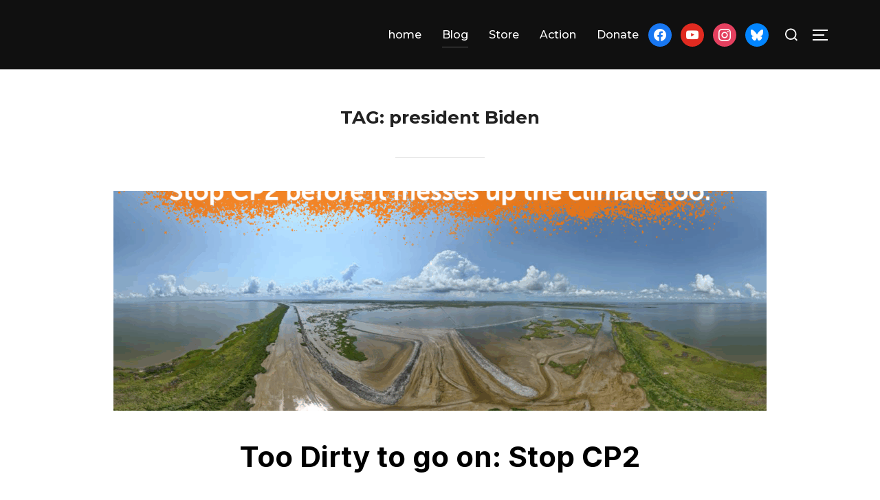

--- FILE ---
content_type: text/html; charset=UTF-8
request_url: https://www.198methods.org/tag/president-biden/
body_size: 18253
content:
<!DOCTYPE html>
<html lang="en-US" class="no-js">
<head>
	<meta charset="UTF-8" />
	<meta name="viewport" content="width=device-width, initial-scale=1" />
	<script>(function(html){html.className = html.className.replace(/\bno-js\b/,'js')})(document.documentElement);</script>
<meta name='robots' content='index, follow, max-image-preview:large, max-snippet:-1, max-video-preview:-1' />

	<!-- This site is optimized with the Yoast SEO plugin v26.8 - https://yoast.com/product/yoast-seo-wordpress/ -->
	<title>president Biden Archives - 198 methods</title>
	<link rel="canonical" href="https://www.198methods.org/tag/president-biden/" />
	<link rel="next" href="https://www.198methods.org/tag/president-biden/page/2/" />
	<meta property="og:locale" content="en_US" />
	<meta property="og:type" content="article" />
	<meta property="og:title" content="president Biden Archives - 198 methods" />
	<meta property="og:url" content="https://www.198methods.org/tag/president-biden/" />
	<meta property="og:site_name" content="198 methods" />
	<meta name="twitter:card" content="summary_large_image" />
	<script type="application/ld+json" class="yoast-schema-graph">{"@context":"https://schema.org","@graph":[{"@type":"CollectionPage","@id":"https://www.198methods.org/tag/president-biden/","url":"https://www.198methods.org/tag/president-biden/","name":"president Biden Archives - 198 methods","isPartOf":{"@id":"https://www.198methods.org/#website"},"primaryImageOfPage":{"@id":"https://www.198methods.org/tag/president-biden/#primaryimage"},"image":{"@id":"https://www.198methods.org/tag/president-biden/#primaryimage"},"thumbnailUrl":"https://www.198methods.org/wp-content/uploads/main-meme-just-text_.png","breadcrumb":{"@id":"https://www.198methods.org/tag/president-biden/#breadcrumb"},"inLanguage":"en-US"},{"@type":"ImageObject","inLanguage":"en-US","@id":"https://www.198methods.org/tag/president-biden/#primaryimage","url":"https://www.198methods.org/wp-content/uploads/main-meme-just-text_.png","contentUrl":"https://www.198methods.org/wp-content/uploads/main-meme-just-text_.png","width":1280,"height":640,"caption":"A panoramic photo shows a big pile of dredging mud leaking into a waterway in SW Louisiana under a clear blue sky"},{"@type":"BreadcrumbList","@id":"https://www.198methods.org/tag/president-biden/#breadcrumb","itemListElement":[{"@type":"ListItem","position":1,"name":"Home","item":"https://www.198methods.org/"},{"@type":"ListItem","position":2,"name":"president Biden"}]},{"@type":"WebSite","@id":"https://www.198methods.org/#website","url":"https://www.198methods.org/","name":"198 methods","description":"there&#039;s more than one way to save the planet","publisher":{"@id":"https://www.198methods.org/#organization"},"potentialAction":[{"@type":"SearchAction","target":{"@type":"EntryPoint","urlTemplate":"https://www.198methods.org/?s={search_term_string}"},"query-input":{"@type":"PropertyValueSpecification","valueRequired":true,"valueName":"search_term_string"}}],"inLanguage":"en-US"},{"@type":"Organization","@id":"https://www.198methods.org/#organization","name":"198 Methods","url":"https://www.198methods.org/","logo":{"@type":"ImageObject","inLanguage":"en-US","@id":"https://www.198methods.org/#/schema/logo/image/","url":"https://i2.wp.com/www.198methods.org/wp-content/uploads/2016/09/cropped-logo-1-1.png?fit=512%2C512&ssl=1","contentUrl":"https://i2.wp.com/www.198methods.org/wp-content/uploads/2016/09/cropped-logo-1-1.png?fit=512%2C512&ssl=1","width":512,"height":512,"caption":"198 Methods"},"image":{"@id":"https://www.198methods.org/#/schema/logo/image/"}}]}</script>
	<!-- / Yoast SEO plugin. -->


<link rel='dns-prefetch' href='//fonts.googleapis.com' />
<link rel="alternate" type="application/rss+xml" title="198 methods &raquo; Feed" href="https://www.198methods.org/feed/" />
<link rel="alternate" type="application/rss+xml" title="198 methods &raquo; Comments Feed" href="https://www.198methods.org/comments/feed/" />
<link rel="alternate" type="application/rss+xml" title="198 methods &raquo; president Biden Tag Feed" href="https://www.198methods.org/tag/president-biden/feed/" />
<style id='wp-img-auto-sizes-contain-inline-css'>
img:is([sizes=auto i],[sizes^="auto," i]){contain-intrinsic-size:3000px 1500px}
/*# sourceURL=wp-img-auto-sizes-contain-inline-css */
</style>
<link rel='stylesheet' id='inspiro-google-fonts-css' href='//fonts.googleapis.com/css?family=Inter%3A400%2C700%2C200%2C300%2C500%2C600%7CMontserrat%3A500%2C600%2C700&#038;display=swap&#038;ver=1.3.1' media='all' />
<link rel='stylesheet' id='inspiro-style-css' href='https://www.198methods.org/wp-content/themes/inspiro/assets/css/minified/style.min.css?ver=1.3.1' media='all' />
<style id='inspiro-style-inline-css'>
body, button, input, select, textarea {
font-family: 'Inter', sans-serif;
font-weight: 400;
}
@media screen and (min-width: 782px) {
body, button, input, select, textarea {
font-size: 16px;
line-height: 1.8;
} }
h1, h2, h3, h4, h5, h6 {
font-weight: 700;
line-height: 1.4;
}
.site-title {
font-family: 'Inter', sans-serif;
font-weight: 700;
line-height: 1.25;
}
@media screen and (min-width: 782px) {
.site-title {
font-size: 80px;
} }
.site-description {
font-family: 'Inter', sans-serif;
font-weight: 400;
line-height: 1.8;
}
@media screen and (min-width: 782px) {
.site-description {
font-size: 20px;
} }
.custom-header-button {
font-weight: 400;
line-height: 1.8;
}
@media screen and (min-width: 782px) {
.custom-header-button {
font-size: 16px;
} }
.navbar-nav a {
font-family: 'Montserrat', sans-serif;
font-weight: 500;
line-height: 1.8;
}
@media screen and (min-width: 782px) {
.navbar-nav a {
font-size: 16px;
} }
@media screen and (max-width: 64em) {
.navbar-nav li a {
font-family: 'Montserrat', sans-serif;
font-size: 16px;
font-weight: 600;
text-transform: uppercase;
line-height: 1.8;
} }

/*# sourceURL=inspiro-style-inline-css */
</style>
<style id='wp-emoji-styles-inline-css'>

	img.wp-smiley, img.emoji {
		display: inline !important;
		border: none !important;
		box-shadow: none !important;
		height: 1em !important;
		width: 1em !important;
		margin: 0 0.07em !important;
		vertical-align: -0.1em !important;
		background: none !important;
		padding: 0 !important;
	}
/*# sourceURL=wp-emoji-styles-inline-css */
</style>
<style id='wp-block-library-inline-css'>
:root{--wp-block-synced-color:#7a00df;--wp-block-synced-color--rgb:122,0,223;--wp-bound-block-color:var(--wp-block-synced-color);--wp-editor-canvas-background:#ddd;--wp-admin-theme-color:#007cba;--wp-admin-theme-color--rgb:0,124,186;--wp-admin-theme-color-darker-10:#006ba1;--wp-admin-theme-color-darker-10--rgb:0,107,160.5;--wp-admin-theme-color-darker-20:#005a87;--wp-admin-theme-color-darker-20--rgb:0,90,135;--wp-admin-border-width-focus:2px}@media (min-resolution:192dpi){:root{--wp-admin-border-width-focus:1.5px}}.wp-element-button{cursor:pointer}:root .has-very-light-gray-background-color{background-color:#eee}:root .has-very-dark-gray-background-color{background-color:#313131}:root .has-very-light-gray-color{color:#eee}:root .has-very-dark-gray-color{color:#313131}:root .has-vivid-green-cyan-to-vivid-cyan-blue-gradient-background{background:linear-gradient(135deg,#00d084,#0693e3)}:root .has-purple-crush-gradient-background{background:linear-gradient(135deg,#34e2e4,#4721fb 50%,#ab1dfe)}:root .has-hazy-dawn-gradient-background{background:linear-gradient(135deg,#faaca8,#dad0ec)}:root .has-subdued-olive-gradient-background{background:linear-gradient(135deg,#fafae1,#67a671)}:root .has-atomic-cream-gradient-background{background:linear-gradient(135deg,#fdd79a,#004a59)}:root .has-nightshade-gradient-background{background:linear-gradient(135deg,#330968,#31cdcf)}:root .has-midnight-gradient-background{background:linear-gradient(135deg,#020381,#2874fc)}:root{--wp--preset--font-size--normal:16px;--wp--preset--font-size--huge:42px}.has-regular-font-size{font-size:1em}.has-larger-font-size{font-size:2.625em}.has-normal-font-size{font-size:var(--wp--preset--font-size--normal)}.has-huge-font-size{font-size:var(--wp--preset--font-size--huge)}:root .has-text-align-center{text-align:center}:root .has-text-align-left{text-align:left}:root .has-text-align-right{text-align:right}.has-fit-text{white-space:nowrap!important}#end-resizable-editor-section{display:none}.aligncenter{clear:both}.items-justified-left{justify-content:flex-start}.items-justified-center{justify-content:center}.items-justified-right{justify-content:flex-end}.items-justified-space-between{justify-content:space-between}.screen-reader-text{word-wrap:normal!important;border:0;clip-path:inset(50%);height:1px;margin:-1px;overflow:hidden;padding:0;position:absolute;width:1px}.screen-reader-text:focus{background-color:#ddd;clip-path:none;color:#444;display:block;font-size:1em;height:auto;left:5px;line-height:normal;padding:15px 23px 14px;text-decoration:none;top:5px;width:auto;z-index:100000}html :where(.has-border-color){border-style:solid}html :where([style*=border-top-color]){border-top-style:solid}html :where([style*=border-right-color]){border-right-style:solid}html :where([style*=border-bottom-color]){border-bottom-style:solid}html :where([style*=border-left-color]){border-left-style:solid}html :where([style*=border-width]){border-style:solid}html :where([style*=border-top-width]){border-top-style:solid}html :where([style*=border-right-width]){border-right-style:solid}html :where([style*=border-bottom-width]){border-bottom-style:solid}html :where([style*=border-left-width]){border-left-style:solid}html :where(img[class*=wp-image-]){height:auto;max-width:100%}:where(figure){margin:0 0 1em}html :where(.is-position-sticky){--wp-admin--admin-bar--position-offset:var(--wp-admin--admin-bar--height,0px)}@media screen and (max-width:600px){html :where(.is-position-sticky){--wp-admin--admin-bar--position-offset:0px}}

/*# sourceURL=wp-block-library-inline-css */
</style><style id='wp-block-quote-inline-css'>
.wp-block-quote{box-sizing:border-box;overflow-wrap:break-word}.wp-block-quote.is-large:where(:not(.is-style-plain)),.wp-block-quote.is-style-large:where(:not(.is-style-plain)){margin-bottom:1em;padding:0 1em}.wp-block-quote.is-large:where(:not(.is-style-plain)) p,.wp-block-quote.is-style-large:where(:not(.is-style-plain)) p{font-size:1.5em;font-style:italic;line-height:1.6}.wp-block-quote.is-large:where(:not(.is-style-plain)) cite,.wp-block-quote.is-large:where(:not(.is-style-plain)) footer,.wp-block-quote.is-style-large:where(:not(.is-style-plain)) cite,.wp-block-quote.is-style-large:where(:not(.is-style-plain)) footer{font-size:1.125em;text-align:right}.wp-block-quote>cite{display:block}
/*# sourceURL=https://www.198methods.org/wp-content/plugins/gutenberg/build/styles/block-library/quote/style.min.css */
</style>
<style id='wp-block-quote-theme-inline-css'>
.wp-block-quote{border-left:.25em solid;margin:0 0 1.75em;padding-left:1em}.wp-block-quote cite,.wp-block-quote footer{color:currentColor;font-size:.8125em;font-style:normal;position:relative}.wp-block-quote:where(.has-text-align-right){border-left:none;border-right:.25em solid;padding-left:0;padding-right:1em}.wp-block-quote:where(.has-text-align-center){border:none;padding-left:0}.wp-block-quote.is-large,.wp-block-quote.is-style-large,.wp-block-quote:where(.is-style-plain){border:none}
/*# sourceURL=https://www.198methods.org/wp-content/plugins/gutenberg/build/styles/block-library/quote/theme.min.css */
</style>
<style id='wp-block-table-inline-css'>
.wp-block-table{overflow-x:auto}.wp-block-table table{border-collapse:collapse;width:100%}.wp-block-table thead{border-bottom:3px solid}.wp-block-table tfoot{border-top:3px solid}.wp-block-table td,.wp-block-table th{border:1px solid;padding:.5em}.wp-block-table .has-fixed-layout{table-layout:fixed;width:100%}.wp-block-table .has-fixed-layout td,.wp-block-table .has-fixed-layout th{word-break:break-word}.wp-block-table.aligncenter,.wp-block-table.alignleft,.wp-block-table.alignright{display:table;width:auto}.wp-block-table.aligncenter td,.wp-block-table.aligncenter th,.wp-block-table.alignleft td,.wp-block-table.alignleft th,.wp-block-table.alignright td,.wp-block-table.alignright th{word-break:break-word}.wp-block-table .has-subtle-light-gray-background-color{background-color:#f3f4f5}.wp-block-table .has-subtle-pale-green-background-color{background-color:#e9fbe5}.wp-block-table .has-subtle-pale-blue-background-color{background-color:#e7f5fe}.wp-block-table .has-subtle-pale-pink-background-color{background-color:#fcf0ef}.wp-block-table.is-style-stripes{background-color:initial;border-collapse:inherit;border-spacing:0}.wp-block-table.is-style-stripes tbody tr:nth-child(odd){background-color:#f0f0f0}.wp-block-table.is-style-stripes.has-subtle-light-gray-background-color tbody tr:nth-child(odd){background-color:#f3f4f5}.wp-block-table.is-style-stripes.has-subtle-pale-green-background-color tbody tr:nth-child(odd){background-color:#e9fbe5}.wp-block-table.is-style-stripes.has-subtle-pale-blue-background-color tbody tr:nth-child(odd){background-color:#e7f5fe}.wp-block-table.is-style-stripes.has-subtle-pale-pink-background-color tbody tr:nth-child(odd){background-color:#fcf0ef}.wp-block-table.is-style-stripes td,.wp-block-table.is-style-stripes th{border-color:#0000}.wp-block-table.is-style-stripes{border-bottom:1px solid #f0f0f0}.wp-block-table .has-border-color td,.wp-block-table .has-border-color th,.wp-block-table .has-border-color tr,.wp-block-table .has-border-color>*{border-color:inherit}.wp-block-table table[style*=border-top-color] tr:first-child,.wp-block-table table[style*=border-top-color] tr:first-child td,.wp-block-table table[style*=border-top-color] tr:first-child th,.wp-block-table table[style*=border-top-color]>*,.wp-block-table table[style*=border-top-color]>* td,.wp-block-table table[style*=border-top-color]>* th{border-top-color:inherit}.wp-block-table table[style*=border-top-color] tr:not(:first-child){border-top-color:initial}.wp-block-table table[style*=border-right-color] td:last-child,.wp-block-table table[style*=border-right-color] th,.wp-block-table table[style*=border-right-color] tr,.wp-block-table table[style*=border-right-color]>*{border-right-color:inherit}.wp-block-table table[style*=border-bottom-color] tr:last-child,.wp-block-table table[style*=border-bottom-color] tr:last-child td,.wp-block-table table[style*=border-bottom-color] tr:last-child th,.wp-block-table table[style*=border-bottom-color]>*,.wp-block-table table[style*=border-bottom-color]>* td,.wp-block-table table[style*=border-bottom-color]>* th{border-bottom-color:inherit}.wp-block-table table[style*=border-bottom-color] tr:not(:last-child){border-bottom-color:initial}.wp-block-table table[style*=border-left-color] td:first-child,.wp-block-table table[style*=border-left-color] th,.wp-block-table table[style*=border-left-color] tr,.wp-block-table table[style*=border-left-color]>*{border-left-color:inherit}.wp-block-table table[style*=border-style] td,.wp-block-table table[style*=border-style] th,.wp-block-table table[style*=border-style] tr,.wp-block-table table[style*=border-style]>*{border-style:inherit}.wp-block-table table[style*=border-width] td,.wp-block-table table[style*=border-width] th,.wp-block-table table[style*=border-width] tr,.wp-block-table table[style*=border-width]>*{border-style:inherit;border-width:inherit}
/*# sourceURL=https://www.198methods.org/wp-content/plugins/gutenberg/build/styles/block-library/table/style.min.css */
</style>
<style id='wp-block-table-theme-inline-css'>
.wp-block-table{margin:0 0 1em}.wp-block-table td,.wp-block-table th{word-break:normal}.wp-block-table :where(figcaption){color:#555;font-size:13px;text-align:center}.is-dark-theme .wp-block-table :where(figcaption){color:#ffffffa6}
/*# sourceURL=https://www.198methods.org/wp-content/plugins/gutenberg/build/styles/block-library/table/theme.min.css */
</style>
<style id='wp-block-heading-inline-css'>
h1:where(.wp-block-heading).has-background,h2:where(.wp-block-heading).has-background,h3:where(.wp-block-heading).has-background,h4:where(.wp-block-heading).has-background,h5:where(.wp-block-heading).has-background,h6:where(.wp-block-heading).has-background{padding:1.25em 2.375em}h1.has-text-align-left[style*=writing-mode]:where([style*=vertical-lr]),h1.has-text-align-right[style*=writing-mode]:where([style*=vertical-rl]),h2.has-text-align-left[style*=writing-mode]:where([style*=vertical-lr]),h2.has-text-align-right[style*=writing-mode]:where([style*=vertical-rl]),h3.has-text-align-left[style*=writing-mode]:where([style*=vertical-lr]),h3.has-text-align-right[style*=writing-mode]:where([style*=vertical-rl]),h4.has-text-align-left[style*=writing-mode]:where([style*=vertical-lr]),h4.has-text-align-right[style*=writing-mode]:where([style*=vertical-rl]),h5.has-text-align-left[style*=writing-mode]:where([style*=vertical-lr]),h5.has-text-align-right[style*=writing-mode]:where([style*=vertical-rl]),h6.has-text-align-left[style*=writing-mode]:where([style*=vertical-lr]),h6.has-text-align-right[style*=writing-mode]:where([style*=vertical-rl]){rotate:180deg}
/*# sourceURL=https://www.198methods.org/wp-content/plugins/gutenberg/build/styles/block-library/heading/style.min.css */
</style>
<style id='wp-block-paragraph-inline-css'>
.is-small-text{font-size:.875em}.is-regular-text{font-size:1em}.is-large-text{font-size:2.25em}.is-larger-text{font-size:3em}.has-drop-cap:not(:focus):first-letter{float:left;font-size:8.4em;font-style:normal;font-weight:100;line-height:.68;margin:.05em .1em 0 0;text-transform:uppercase}body.rtl .has-drop-cap:not(:focus):first-letter{float:none;margin-left:.1em}p.has-drop-cap.has-background{overflow:hidden}:root :where(p.has-background){padding:1.25em 2.375em}:where(p.has-text-color:not(.has-link-color)) a{color:inherit}p.has-text-align-left[style*="writing-mode:vertical-lr"],p.has-text-align-right[style*="writing-mode:vertical-rl"]{rotate:180deg}
/*# sourceURL=https://www.198methods.org/wp-content/plugins/gutenberg/build/styles/block-library/paragraph/style.min.css */
</style>
<style id='global-styles-inline-css'>
:root{--wp--preset--aspect-ratio--square: 1;--wp--preset--aspect-ratio--4-3: 4/3;--wp--preset--aspect-ratio--3-4: 3/4;--wp--preset--aspect-ratio--3-2: 3/2;--wp--preset--aspect-ratio--2-3: 2/3;--wp--preset--aspect-ratio--16-9: 16/9;--wp--preset--aspect-ratio--9-16: 9/16;--wp--preset--color--black: #000000;--wp--preset--color--cyan-bluish-gray: #abb8c3;--wp--preset--color--white: #ffffff;--wp--preset--color--pale-pink: #f78da7;--wp--preset--color--vivid-red: #cf2e2e;--wp--preset--color--luminous-vivid-orange: #ff6900;--wp--preset--color--luminous-vivid-amber: #fcb900;--wp--preset--color--light-green-cyan: #7bdcb5;--wp--preset--color--vivid-green-cyan: #00d084;--wp--preset--color--pale-cyan-blue: #8ed1fc;--wp--preset--color--vivid-cyan-blue: #0693e3;--wp--preset--color--vivid-purple: #9b51e0;--wp--preset--gradient--vivid-cyan-blue-to-vivid-purple: linear-gradient(135deg,rgb(6,147,227) 0%,rgb(155,81,224) 100%);--wp--preset--gradient--light-green-cyan-to-vivid-green-cyan: linear-gradient(135deg,rgb(122,220,180) 0%,rgb(0,208,130) 100%);--wp--preset--gradient--luminous-vivid-amber-to-luminous-vivid-orange: linear-gradient(135deg,rgb(252,185,0) 0%,rgb(255,105,0) 100%);--wp--preset--gradient--luminous-vivid-orange-to-vivid-red: linear-gradient(135deg,rgb(255,105,0) 0%,rgb(207,46,46) 100%);--wp--preset--gradient--very-light-gray-to-cyan-bluish-gray: linear-gradient(135deg,rgb(238,238,238) 0%,rgb(169,184,195) 100%);--wp--preset--gradient--cool-to-warm-spectrum: linear-gradient(135deg,rgb(74,234,220) 0%,rgb(151,120,209) 20%,rgb(207,42,186) 40%,rgb(238,44,130) 60%,rgb(251,105,98) 80%,rgb(254,248,76) 100%);--wp--preset--gradient--blush-light-purple: linear-gradient(135deg,rgb(255,206,236) 0%,rgb(152,150,240) 100%);--wp--preset--gradient--blush-bordeaux: linear-gradient(135deg,rgb(254,205,165) 0%,rgb(254,45,45) 50%,rgb(107,0,62) 100%);--wp--preset--gradient--luminous-dusk: linear-gradient(135deg,rgb(255,203,112) 0%,rgb(199,81,192) 50%,rgb(65,88,208) 100%);--wp--preset--gradient--pale-ocean: linear-gradient(135deg,rgb(255,245,203) 0%,rgb(182,227,212) 50%,rgb(51,167,181) 100%);--wp--preset--gradient--electric-grass: linear-gradient(135deg,rgb(202,248,128) 0%,rgb(113,206,126) 100%);--wp--preset--gradient--midnight: linear-gradient(135deg,rgb(2,3,129) 0%,rgb(40,116,252) 100%);--wp--preset--font-size--small: 13px;--wp--preset--font-size--medium: 20px;--wp--preset--font-size--large: 36px;--wp--preset--font-size--x-large: 42px;--wp--preset--spacing--20: 0.44rem;--wp--preset--spacing--30: 0.67rem;--wp--preset--spacing--40: 1rem;--wp--preset--spacing--50: 1.5rem;--wp--preset--spacing--60: 2.25rem;--wp--preset--spacing--70: 3.38rem;--wp--preset--spacing--80: 5.06rem;--wp--preset--shadow--natural: 6px 6px 9px rgba(0, 0, 0, 0.2);--wp--preset--shadow--deep: 12px 12px 50px rgba(0, 0, 0, 0.4);--wp--preset--shadow--sharp: 6px 6px 0px rgba(0, 0, 0, 0.2);--wp--preset--shadow--outlined: 6px 6px 0px -3px rgb(255, 255, 255), 6px 6px rgb(0, 0, 0);--wp--preset--shadow--crisp: 6px 6px 0px rgb(0, 0, 0);}:where(body) { margin: 0; }:where(.is-layout-flex){gap: 0.5em;}:where(.is-layout-grid){gap: 0.5em;}body .is-layout-flex{display: flex;}.is-layout-flex{flex-wrap: wrap;align-items: center;}.is-layout-flex > :is(*, div){margin: 0;}body .is-layout-grid{display: grid;}.is-layout-grid > :is(*, div){margin: 0;}body{padding-top: 0px;padding-right: 0px;padding-bottom: 0px;padding-left: 0px;}:root :where(.wp-element-button, .wp-block-button__link){background-color: #32373c;border-width: 0;color: #fff;font-family: inherit;font-size: inherit;font-style: inherit;font-weight: inherit;letter-spacing: inherit;line-height: inherit;padding-top: calc(0.667em + 2px);padding-right: calc(1.333em + 2px);padding-bottom: calc(0.667em + 2px);padding-left: calc(1.333em + 2px);text-decoration: none;text-transform: inherit;}.has-black-color{color: var(--wp--preset--color--black) !important;}.has-cyan-bluish-gray-color{color: var(--wp--preset--color--cyan-bluish-gray) !important;}.has-white-color{color: var(--wp--preset--color--white) !important;}.has-pale-pink-color{color: var(--wp--preset--color--pale-pink) !important;}.has-vivid-red-color{color: var(--wp--preset--color--vivid-red) !important;}.has-luminous-vivid-orange-color{color: var(--wp--preset--color--luminous-vivid-orange) !important;}.has-luminous-vivid-amber-color{color: var(--wp--preset--color--luminous-vivid-amber) !important;}.has-light-green-cyan-color{color: var(--wp--preset--color--light-green-cyan) !important;}.has-vivid-green-cyan-color{color: var(--wp--preset--color--vivid-green-cyan) !important;}.has-pale-cyan-blue-color{color: var(--wp--preset--color--pale-cyan-blue) !important;}.has-vivid-cyan-blue-color{color: var(--wp--preset--color--vivid-cyan-blue) !important;}.has-vivid-purple-color{color: var(--wp--preset--color--vivid-purple) !important;}.has-black-background-color{background-color: var(--wp--preset--color--black) !important;}.has-cyan-bluish-gray-background-color{background-color: var(--wp--preset--color--cyan-bluish-gray) !important;}.has-white-background-color{background-color: var(--wp--preset--color--white) !important;}.has-pale-pink-background-color{background-color: var(--wp--preset--color--pale-pink) !important;}.has-vivid-red-background-color{background-color: var(--wp--preset--color--vivid-red) !important;}.has-luminous-vivid-orange-background-color{background-color: var(--wp--preset--color--luminous-vivid-orange) !important;}.has-luminous-vivid-amber-background-color{background-color: var(--wp--preset--color--luminous-vivid-amber) !important;}.has-light-green-cyan-background-color{background-color: var(--wp--preset--color--light-green-cyan) !important;}.has-vivid-green-cyan-background-color{background-color: var(--wp--preset--color--vivid-green-cyan) !important;}.has-pale-cyan-blue-background-color{background-color: var(--wp--preset--color--pale-cyan-blue) !important;}.has-vivid-cyan-blue-background-color{background-color: var(--wp--preset--color--vivid-cyan-blue) !important;}.has-vivid-purple-background-color{background-color: var(--wp--preset--color--vivid-purple) !important;}.has-black-border-color{border-color: var(--wp--preset--color--black) !important;}.has-cyan-bluish-gray-border-color{border-color: var(--wp--preset--color--cyan-bluish-gray) !important;}.has-white-border-color{border-color: var(--wp--preset--color--white) !important;}.has-pale-pink-border-color{border-color: var(--wp--preset--color--pale-pink) !important;}.has-vivid-red-border-color{border-color: var(--wp--preset--color--vivid-red) !important;}.has-luminous-vivid-orange-border-color{border-color: var(--wp--preset--color--luminous-vivid-orange) !important;}.has-luminous-vivid-amber-border-color{border-color: var(--wp--preset--color--luminous-vivid-amber) !important;}.has-light-green-cyan-border-color{border-color: var(--wp--preset--color--light-green-cyan) !important;}.has-vivid-green-cyan-border-color{border-color: var(--wp--preset--color--vivid-green-cyan) !important;}.has-pale-cyan-blue-border-color{border-color: var(--wp--preset--color--pale-cyan-blue) !important;}.has-vivid-cyan-blue-border-color{border-color: var(--wp--preset--color--vivid-cyan-blue) !important;}.has-vivid-purple-border-color{border-color: var(--wp--preset--color--vivid-purple) !important;}.has-vivid-cyan-blue-to-vivid-purple-gradient-background{background: var(--wp--preset--gradient--vivid-cyan-blue-to-vivid-purple) !important;}.has-light-green-cyan-to-vivid-green-cyan-gradient-background{background: var(--wp--preset--gradient--light-green-cyan-to-vivid-green-cyan) !important;}.has-luminous-vivid-amber-to-luminous-vivid-orange-gradient-background{background: var(--wp--preset--gradient--luminous-vivid-amber-to-luminous-vivid-orange) !important;}.has-luminous-vivid-orange-to-vivid-red-gradient-background{background: var(--wp--preset--gradient--luminous-vivid-orange-to-vivid-red) !important;}.has-very-light-gray-to-cyan-bluish-gray-gradient-background{background: var(--wp--preset--gradient--very-light-gray-to-cyan-bluish-gray) !important;}.has-cool-to-warm-spectrum-gradient-background{background: var(--wp--preset--gradient--cool-to-warm-spectrum) !important;}.has-blush-light-purple-gradient-background{background: var(--wp--preset--gradient--blush-light-purple) !important;}.has-blush-bordeaux-gradient-background{background: var(--wp--preset--gradient--blush-bordeaux) !important;}.has-luminous-dusk-gradient-background{background: var(--wp--preset--gradient--luminous-dusk) !important;}.has-pale-ocean-gradient-background{background: var(--wp--preset--gradient--pale-ocean) !important;}.has-electric-grass-gradient-background{background: var(--wp--preset--gradient--electric-grass) !important;}.has-midnight-gradient-background{background: var(--wp--preset--gradient--midnight) !important;}.has-small-font-size{font-size: var(--wp--preset--font-size--small) !important;}.has-medium-font-size{font-size: var(--wp--preset--font-size--medium) !important;}.has-large-font-size{font-size: var(--wp--preset--font-size--large) !important;}.has-x-large-font-size{font-size: var(--wp--preset--font-size--x-large) !important;}
/*# sourceURL=global-styles-inline-css */
</style>

<style id='classic-theme-styles-inline-css'>
.wp-block-button__link{background-color:#32373c;border-radius:9999px;box-shadow:none;color:#fff;font-size:1.125em;padding:calc(.667em + 2px) calc(1.333em + 2px);text-decoration:none}.wp-block-file__button{background:#32373c;color:#fff}.wp-block-accordion-heading{margin:0}.wp-block-accordion-heading__toggle{background-color:inherit!important;color:inherit!important}.wp-block-accordion-heading__toggle:not(:focus-visible){outline:none}.wp-block-accordion-heading__toggle:focus,.wp-block-accordion-heading__toggle:hover{background-color:inherit!important;border:none;box-shadow:none;color:inherit;padding:var(--wp--preset--spacing--20,1em) 0;text-decoration:none}.wp-block-accordion-heading__toggle:focus-visible{outline:auto;outline-offset:0}
/*# sourceURL=https://www.198methods.org/wp-content/plugins/gutenberg/build/styles/block-library/classic.min.css */
</style>
<link rel='stylesheet' id='wpzoom-social-icons-socicon-css' href='https://www.198methods.org/wp-content/plugins/social-icons-widget-by-wpzoom/assets/css/wpzoom-socicon.css?ver=1765343499' media='all' />
<link rel='stylesheet' id='wpzoom-social-icons-genericons-css' href='https://www.198methods.org/wp-content/plugins/social-icons-widget-by-wpzoom/assets/css/genericons.css?ver=1765343499' media='all' />
<link rel='stylesheet' id='wpzoom-social-icons-academicons-css' href='https://www.198methods.org/wp-content/plugins/social-icons-widget-by-wpzoom/assets/css/academicons.min.css?ver=1765343499' media='all' />
<link rel='stylesheet' id='wpzoom-social-icons-font-awesome-3-css' href='https://www.198methods.org/wp-content/plugins/social-icons-widget-by-wpzoom/assets/css/font-awesome-3.min.css?ver=1765343499' media='all' />
<link rel='stylesheet' id='dashicons-css' href='https://www.198methods.org/wp-includes/css/dashicons.min.css?ver=6.9' media='all' />
<link rel='stylesheet' id='wpzoom-social-icons-styles-css' href='https://www.198methods.org/wp-content/plugins/social-icons-widget-by-wpzoom/assets/css/wpzoom-social-icons-styles.css?ver=1765343499' media='all' />
<link rel='preload' as='font'  id='wpzoom-social-icons-font-academicons-woff2-css' href='https://www.198methods.org/wp-content/plugins/social-icons-widget-by-wpzoom/assets/font/academicons.woff2?v=1.9.2' type='font/woff2' crossorigin />
<link rel='preload' as='font'  id='wpzoom-social-icons-font-fontawesome-3-woff2-css' href='https://www.198methods.org/wp-content/plugins/social-icons-widget-by-wpzoom/assets/font/fontawesome-webfont.woff2?v=4.7.0' type='font/woff2' crossorigin />
<link rel='preload' as='font'  id='wpzoom-social-icons-font-genericons-woff-css' href='https://www.198methods.org/wp-content/plugins/social-icons-widget-by-wpzoom/assets/font/Genericons.woff' type='font/woff' crossorigin />
<link rel='preload' as='font'  id='wpzoom-social-icons-font-socicon-woff2-css' href='https://www.198methods.org/wp-content/plugins/social-icons-widget-by-wpzoom/assets/font/socicon.woff2?v=4.5.3' type='font/woff2' crossorigin />
<script src="https://www.198methods.org/wp-includes/js/jquery/jquery.min.js?ver=3.7.1" id="jquery-core-js"></script>
<script src="https://www.198methods.org/wp-includes/js/jquery/jquery-migrate.min.js?ver=3.4.1" id="jquery-migrate-js"></script>
<link rel="https://api.w.org/" href="https://www.198methods.org/wp-json/" /><link rel="alternate" title="JSON" type="application/json" href="https://www.198methods.org/wp-json/wp/v2/tags/473" /><link rel="EditURI" type="application/rsd+xml" title="RSD" href="https://www.198methods.org/xmlrpc.php?rsd" />
<meta name="generator" content="WordPress 6.9" />
		<style id="inspiro-custom-header-styles" type="text/css">
					.site-title a,
			.colors-dark .site-title a,
			.colors-custom .site-title a,
			body.has-header-image .site-title a,
			body.has-header-video .site-title a,
			body.has-header-image.colors-dark .site-title a,
			body.has-header-video.colors-dark .site-title a,
			body.has-header-image.colors-custom .site-title a,
			body.has-header-video.colors-custom .site-title a,
			.site-description,
			.colors-dark .site-description,
			.colors-custom .site-description,
			body.has-header-image .site-description,
			body.has-header-video .site-description,
			body.has-header-image.colors-dark .site-description,
			body.has-header-video.colors-dark .site-description,
			body.has-header-image.colors-custom .site-description,
			body.has-header-video.colors-custom .site-description {
				color: #;
			}
		
					.custom-header-button {
				color: #ffffff;
				border-color: #ffffff;
			}
		
					.custom-header-button:hover {
				color: #ffffff;
			}
		
					.custom-header-button:hover {
				background-color: #0bb4aa;
				border-color: #0bb4aa;
			}
				</style>
		<link rel="icon" href="https://www.198methods.org/wp-content/uploads/2016/11/cropped-logo-2-1-32x32.png" sizes="32x32" />
<link rel="icon" href="https://www.198methods.org/wp-content/uploads/2016/11/cropped-logo-2-1-192x192.png" sizes="192x192" />
<link rel="apple-touch-icon" href="https://www.198methods.org/wp-content/uploads/2016/11/cropped-logo-2-1-180x180.png" />
<meta name="msapplication-TileImage" content="https://www.198methods.org/wp-content/uploads/2016/11/cropped-logo-2-1-270x270.png" />
		<style id="wp-custom-css">
			/* Grid style */
.display-posts-listing.grid {
	display: grid;
	grid-gap: 16px;
}

.display-posts-listing.grid .title {
	display: block;
}

.display-posts-listing.grid img { 
	display: block; 
	max-width: 100%; 
	height: auto; 
}

@media (min-width: 600px) {
	.display-posts-listing.grid {
		grid-template-columns: repeat( 2, 1fr );
	}
}

@media (min-width: 1024px) {
	.display-posts-listing.grid {
		grid-template-columns: repeat( 3, 1fr );
	}
}		</style>
		
<script>(function(html){html.className = html.className.replace(/\bno-js\b/,'js')})(document.documentElement);</script>
<meta name='robots' content='index, follow, max-image-preview:large, max-snippet:-1, max-video-preview:-1' />

	<!-- This site is optimized with the Yoast SEO plugin v26.8 - https://yoast.com/product/yoast-seo-wordpress/ -->
	<title>president Biden Archives - 198 methods</title>
	<link rel="canonical" href="https://www.198methods.org/tag/president-biden/" />
	<link rel="next" href="https://www.198methods.org/tag/president-biden/page/2/" />
	<meta property="og:locale" content="en_US" />
	<meta property="og:type" content="article" />
	<meta property="og:title" content="president Biden Archives - 198 methods" />
	<meta property="og:url" content="https://www.198methods.org/tag/president-biden/" />
	<meta property="og:site_name" content="198 methods" />
	<meta name="twitter:card" content="summary_large_image" />
	<script type="application/ld+json" class="yoast-schema-graph">{"@context":"https://schema.org","@graph":[{"@type":"CollectionPage","@id":"https://www.198methods.org/tag/president-biden/","url":"https://www.198methods.org/tag/president-biden/","name":"president Biden Archives - 198 methods","isPartOf":{"@id":"https://www.198methods.org/#website"},"primaryImageOfPage":{"@id":"https://www.198methods.org/tag/president-biden/#primaryimage"},"image":{"@id":"https://www.198methods.org/tag/president-biden/#primaryimage"},"thumbnailUrl":"https://www.198methods.org/wp-content/uploads/main-meme-just-text_.png","breadcrumb":{"@id":"https://www.198methods.org/tag/president-biden/#breadcrumb"},"inLanguage":"en-US"},{"@type":"ImageObject","inLanguage":"en-US","@id":"https://www.198methods.org/tag/president-biden/#primaryimage","url":"https://www.198methods.org/wp-content/uploads/main-meme-just-text_.png","contentUrl":"https://www.198methods.org/wp-content/uploads/main-meme-just-text_.png","width":1280,"height":640,"caption":"A panoramic photo shows a big pile of dredging mud leaking into a waterway in SW Louisiana under a clear blue sky"},{"@type":"BreadcrumbList","@id":"https://www.198methods.org/tag/president-biden/#breadcrumb","itemListElement":[{"@type":"ListItem","position":1,"name":"Home","item":"https://www.198methods.org/"},{"@type":"ListItem","position":2,"name":"president Biden"}]},{"@type":"WebSite","@id":"https://www.198methods.org/#website","url":"https://www.198methods.org/","name":"198 methods","description":"there&#039;s more than one way to save the planet","publisher":{"@id":"https://www.198methods.org/#organization"},"potentialAction":[{"@type":"SearchAction","target":{"@type":"EntryPoint","urlTemplate":"https://www.198methods.org/?s={search_term_string}"},"query-input":{"@type":"PropertyValueSpecification","valueRequired":true,"valueName":"search_term_string"}}],"inLanguage":"en-US"},{"@type":"Organization","@id":"https://www.198methods.org/#organization","name":"198 Methods","url":"https://www.198methods.org/","logo":{"@type":"ImageObject","inLanguage":"en-US","@id":"https://www.198methods.org/#/schema/logo/image/","url":"https://i2.wp.com/www.198methods.org/wp-content/uploads/2016/09/cropped-logo-1-1.png?fit=512%2C512&ssl=1","contentUrl":"https://i2.wp.com/www.198methods.org/wp-content/uploads/2016/09/cropped-logo-1-1.png?fit=512%2C512&ssl=1","width":512,"height":512,"caption":"198 Methods"},"image":{"@id":"https://www.198methods.org/#/schema/logo/image/"}}]}</script>
	<!-- / Yoast SEO plugin. -->


<link rel='dns-prefetch' href='//fonts.googleapis.com' />
<link rel="alternate" type="application/rss+xml" title="198 methods &raquo; Feed" href="https://www.198methods.org/feed/" />
<link rel="alternate" type="application/rss+xml" title="198 methods &raquo; Comments Feed" href="https://www.198methods.org/comments/feed/" />
<link rel="alternate" type="application/rss+xml" title="198 methods &raquo; president Biden Tag Feed" href="https://www.198methods.org/tag/president-biden/feed/" />
<link rel="https://api.w.org/" href="https://www.198methods.org/wp-json/" /><link rel="alternate" title="JSON" type="application/json" href="https://www.198methods.org/wp-json/wp/v2/tags/473" /><link rel="EditURI" type="application/rsd+xml" title="RSD" href="https://www.198methods.org/xmlrpc.php?rsd" />
<meta name="generator" content="WordPress 6.9" />
		<style id="inspiro-custom-header-styles" type="text/css">
					.site-title a,
			.colors-dark .site-title a,
			.colors-custom .site-title a,
			body.has-header-image .site-title a,
			body.has-header-video .site-title a,
			body.has-header-image.colors-dark .site-title a,
			body.has-header-video.colors-dark .site-title a,
			body.has-header-image.colors-custom .site-title a,
			body.has-header-video.colors-custom .site-title a,
			.site-description,
			.colors-dark .site-description,
			.colors-custom .site-description,
			body.has-header-image .site-description,
			body.has-header-video .site-description,
			body.has-header-image.colors-dark .site-description,
			body.has-header-video.colors-dark .site-description,
			body.has-header-image.colors-custom .site-description,
			body.has-header-video.colors-custom .site-description {
				color: #;
			}
		
					.custom-header-button {
				color: #ffffff;
				border-color: #ffffff;
			}
		
					.custom-header-button:hover {
				color: #ffffff;
			}
		
					.custom-header-button:hover {
				background-color: #0bb4aa;
				border-color: #0bb4aa;
			}
				</style>
		<link rel="icon" href="https://www.198methods.org/wp-content/uploads/2016/11/cropped-logo-2-1-32x32.png" sizes="32x32" />
<link rel="icon" href="https://www.198methods.org/wp-content/uploads/2016/11/cropped-logo-2-1-192x192.png" sizes="192x192" />
<link rel="apple-touch-icon" href="https://www.198methods.org/wp-content/uploads/2016/11/cropped-logo-2-1-180x180.png" />
<meta name="msapplication-TileImage" content="https://www.198methods.org/wp-content/uploads/2016/11/cropped-logo-2-1-270x270.png" />
		<style id="wp-custom-css">
			/* Grid style */
.display-posts-listing.grid {
	display: grid;
	grid-gap: 16px;
}

.display-posts-listing.grid .title {
	display: block;
}

.display-posts-listing.grid img { 
	display: block; 
	max-width: 100%; 
	height: auto; 
}

@media (min-width: 600px) {
	.display-posts-listing.grid {
		grid-template-columns: repeat( 2, 1fr );
	}
}

@media (min-width: 1024px) {
	.display-posts-listing.grid {
		grid-template-columns: repeat( 3, 1fr );
	}
}		</style>
		</head>

<body class="archive tag tag-president-biden tag-473 wp-embed-responsive wp-theme-inspiro group-blog hfeed inspiro--with-page-nav post-display-content-excerpt colors-light">

<aside id="side-nav" class="side-nav" tabindex="-1">
	<div class="side-nav__scrollable-container">
		<div class="side-nav__wrap">
			<div class="side-nav__close-button">
				<button type="button" class="navbar-toggle">
					<span class="screen-reader-text">Toggle navigation</span>
					<span class="icon-bar"></span>
					<span class="icon-bar"></span>
					<span class="icon-bar"></span>
				</button>
			</div>
							<nav class="mobile-menu-wrapper" aria-label="Mobile Menu" role="navigation">
					<ul id="menu-main-nav" class="nav navbar-nav"><li id="menu-item-33" class="menu-item menu-item-type-post_type menu-item-object-page menu-item-home menu-item-33"><a href="https://www.198methods.org/">home</a></li>
<li id="menu-item-38" class="menu-item menu-item-type-post_type menu-item-object-page current_page_parent menu-item-38"><a href="https://www.198methods.org/blog/">Blog</a></li>
<li id="menu-item-2411" class="menu-item menu-item-type-custom menu-item-object-custom menu-item-2411"><a href="https://198-methods.myshopify.com/">Store</a></li>
<li id="menu-item-41" class="menu-item menu-item-type-post_type menu-item-object-page menu-item-41"><a href="https://www.198methods.org/action/">Action</a></li>
<li id="menu-item-42" class="menu-item menu-item-type-custom menu-item-object-custom menu-item-42"><a href="https://actionnetwork.org/fundraising/donate-to-support-198-methods?source=direct_link&#038;referrer=andrew-hudson">Donate</a></li>
</ul>				</nav>
						<div id="search-2" class="widget widget_search">

<form role="search" method="get" class="search-form" action="https://www.198methods.org/">
	<label for="search-form-1">
		<span class="screen-reader-text">Search for:</span>
	</label>
	<input type="search" id="search-form-1" class="search-field" placeholder="Search &hellip;" value="" name="s" />
	<button type="submit" class="search-submit"><svg class="svg-icon svg-icon-search" aria-hidden="true" role="img" focusable="false" xmlns="http://www.w3.org/2000/svg" width="23" height="23" viewBox="0 0 23 23"><path d="M38.710696,48.0601792 L43,52.3494831 L41.3494831,54 L37.0601792,49.710696 C35.2632422,51.1481185 32.9839107,52.0076499 30.5038249,52.0076499 C24.7027226,52.0076499 20,47.3049272 20,41.5038249 C20,35.7027226 24.7027226,31 30.5038249,31 C36.3049272,31 41.0076499,35.7027226 41.0076499,41.5038249 C41.0076499,43.9839107 40.1481185,46.2632422 38.710696,48.0601792 Z M36.3875844,47.1716785 C37.8030221,45.7026647 38.6734666,43.7048964 38.6734666,41.5038249 C38.6734666,36.9918565 35.0157934,33.3341833 30.5038249,33.3341833 C25.9918565,33.3341833 22.3341833,36.9918565 22.3341833,41.5038249 C22.3341833,46.0157934 25.9918565,49.6734666 30.5038249,49.6734666 C32.7048964,49.6734666 34.7026647,48.8030221 36.1716785,47.3875844 C36.2023931,47.347638 36.2360451,47.3092237 36.2726343,47.2726343 C36.3092237,47.2360451 36.347638,47.2023931 36.3875844,47.1716785 Z" transform="translate(-20 -31)" /></svg><span>Search</span></button>
</form>
<div class="clear"></div></div><div id="paypal_donations-2" class="widget widget_paypal_donations"><h3 class="title">Donate via Paypal</h3><p>Chip in $1.98 to support us</p>
<!-- Begin PayPal Donations by https://www.tipsandtricks-hq.com/paypal-donations-widgets-plugin -->

<form action="https://www.paypal.com/cgi-bin/webscr" method="post">
    <div class="paypal-donations">
        <input type="hidden" name="cmd" value="_donations" />
        <input type="hidden" name="bn" value="TipsandTricks_SP" />
        <input type="hidden" name="business" value="drew@198methods.org" />
        <input type="hidden" name="return" value="http://www.198methods.org/thanks/" />
        <input type="hidden" name="item_number" value="paypal-sidebar" />
        <input type="hidden" name="amount" value="1.98" />
        <input type="hidden" name="rm" value="0" />
        <input type="hidden" name="currency_code" value="USD" />
        <input type="image" style="cursor: pointer;" src="http://mannaonmain.org/wp-content/uploads/Paypal-Donate-Button-Image.png" name="submit" alt="PayPal - The safer, easier way to pay online." />
        <img alt="" src="https://www.paypalobjects.com/en_US/i/scr/pixel.gif" width="1" height="1" />
    </div>
</form>
<!-- End PayPal Donations -->
<div class="clear"></div></div>
		<div id="recent-posts-2" class="widget widget_recent_entries">
		<h3 class="title">Recent Posts</h3>
		<ul>
											<li>
					<a href="https://www.198methods.org/2026/01/28/tell-ferc-stop-the-constitution-pipeline-revival/">Tell FERC: Stop the Constitution Pipeline revival</a>
									</li>
											<li>
					<a href="https://www.198methods.org/2026/01/26/another-public-execution-in-minnesota/">Another public execution in Minnesota</a>
									</li>
											<li>
					<a href="https://www.198methods.org/2026/01/23/no-taxpayer-money-for-trumps-oil-war-in-venezuela/">No taxpayer money for Trump&#8217;s oil war in Venezuela</a>
									</li>
											<li>
					<a href="https://www.198methods.org/2026/01/14/big-oil-caused-the-crisis-its-time-to-make-polluters-pay-for-it/">Big Oil caused the crisis — it’s time to make polluters pay for it.</a>
									</li>
											<li>
					<a href="https://www.198methods.org/2026/01/09/weekend-update-ice-out-no-war-no-fossil-fueled-fascist-billionaires/">Ice Out, No war, No Fossil fueled fascist billionaires</a>
									</li>
					</ul>

		<div class="clear"></div></div><div id="categories-2" class="widget widget_categories"><h3 class="title">Categories</h3>
			<ul>
					<li class="cat-item cat-item-3"><a href="https://www.198methods.org/category/action/">Action</a>
</li>
	<li class="cat-item cat-item-5"><a href="https://www.198methods.org/category/allies/">allies</a>
</li>
	<li class="cat-item cat-item-2"><a href="https://www.198methods.org/category/home/">Home</a>
</li>
	<li class="cat-item cat-item-4"><a href="https://www.198methods.org/category/opinion/">Opinion</a>
</li>
	<li class="cat-item cat-item-1"><a href="https://www.198methods.org/category/uncategorized/">Uncategorized</a>
</li>
			</ul>

			<div class="clear"></div></div>		</div>
	</div>
</aside>
<div class="side-nav-overlay"></div>

<div id="page" class="site">
	<a class="skip-link screen-reader-text" href="#content">Skip to content</a>

	<header id="masthead" class="site-header" role="banner">
		<div id="site-navigation" class="navbar">
	<div class="header-inner inner-wrap">

		<div class="header-logo-wrapper">
			<a href="https://www.198methods.org" title="there&#039;s more than one way to save the planet" class="custom-logo-text"></a>		</div>

		<div class="header-navigation-wrapper">
							<nav class="primary-menu-wrapper navbar-collapse collapse" aria-label="Top Horizontal Menu" role="navigation">
					<ul id="menu-main-nav-1" class="nav navbar-nav dropdown sf-menu"><li class="menu-item menu-item-type-post_type menu-item-object-page menu-item-home menu-item-33"><a href="https://www.198methods.org/">home</a></li>
<li class="menu-item menu-item-type-post_type menu-item-object-page current_page_parent menu-item-38"><a href="https://www.198methods.org/blog/">Blog</a></li>
<li class="menu-item menu-item-type-custom menu-item-object-custom menu-item-2411"><a href="https://198-methods.myshopify.com/">Store</a></li>
<li class="menu-item menu-item-type-post_type menu-item-object-page menu-item-41"><a href="https://www.198methods.org/action/">Action</a></li>
<li class="menu-item menu-item-type-custom menu-item-object-custom menu-item-42"><a href="https://actionnetwork.org/fundraising/donate-to-support-198-methods?source=direct_link&#038;referrer=andrew-hudson">Donate</a></li>
</ul>				</nav>
			
							<div class="header_social">
					<div id="zoom-social-icons-widget-3" class="widget zoom-social-icons-widget"><h3 class="title"><span>Follow us</span></h3>
		
<ul class="zoom-social-icons-list zoom-social-icons-list--with-canvas zoom-social-icons-list--round zoom-social-icons-list--no-labels">

		
				<li class="zoom-social_icons-list__item">
		<a class="zoom-social_icons-list__link" href="https://www.facebook.com/198ClimateMethods/" target="_blank" title="Facebook" >
									
						<span class="screen-reader-text">facebook</span>
			
						<span class="zoom-social_icons-list-span social-icon socicon socicon-facebook" data-hover-rule="background-color" data-hover-color="#1877F2" style="background-color : #1877F2; font-size: 18px; padding:8px" ></span>
			
					</a>
	</li>

	
				<li class="zoom-social_icons-list__item">
		<a class="zoom-social_icons-list__link" href="https://youtube.com/playlist?list=PLUlScSgRkejHK3my29ClKOrITz9eD88tn&#038;si=Skx32H-mLEKUWR80" target="_blank" title="Default Label" >
									
						<span class="screen-reader-text">youtube</span>
			
						<span class="zoom-social_icons-list-span social-icon socicon socicon-youtube" data-hover-rule="background-color" data-hover-color="#e02a20" style="background-color : #e02a20; font-size: 18px; padding:8px" ></span>
			
					</a>
	</li>

	
				<li class="zoom-social_icons-list__item">
		<a class="zoom-social_icons-list__link" href="https://www.instagram.com/198methods/" target="_blank" title="Instagram" >
									
						<span class="screen-reader-text">instagram</span>
			
						<span class="zoom-social_icons-list-span social-icon socicon socicon-instagram" data-hover-rule="background-color" data-hover-color="#e4405f" style="background-color : #e4405f; font-size: 18px; padding:8px" role='img' aria-label='instagram'></span>
			
					</a>
	</li>

	
				<li class="zoom-social_icons-list__item">
		<a class="zoom-social_icons-list__link" href="https://bsky.app/profile/wealsoherdcats.com" target="_blank" title="Bluesky" >
									
						<span class="screen-reader-text">bluesky</span>
			
						<span class="zoom-social_icons-list-span social-icon socicon socicon-bluesky" data-hover-rule="background-color" data-hover-color="#0285FF" style="background-color : #0285FF; font-size: 18px; padding:8px" ></span>
			
					</a>
	</li>

	
</ul>

		</div>				</div>
			
			<div id="sb-search" class="sb-search">
				
<form method="get" id="searchform" action="https://www.198methods.org/">
	<label for="search-form-input">
		<span class="screen-reader-text">Search for:</span>
		<input type="search" class="sb-search-input" placeholder="Type your keywords and hit Enter..." name="s" id="search-form-input" autocomplete="off" />
	</label>
	<button class="sb-search-button-open" aria-expanded="false">
		<span class="sb-icon-search">
			<svg class="svg-icon svg-icon-search" aria-hidden="true" role="img" focusable="false" xmlns="http://www.w3.org/2000/svg" width="23" height="23" viewBox="0 0 23 23"><path d="M38.710696,48.0601792 L43,52.3494831 L41.3494831,54 L37.0601792,49.710696 C35.2632422,51.1481185 32.9839107,52.0076499 30.5038249,52.0076499 C24.7027226,52.0076499 20,47.3049272 20,41.5038249 C20,35.7027226 24.7027226,31 30.5038249,31 C36.3049272,31 41.0076499,35.7027226 41.0076499,41.5038249 C41.0076499,43.9839107 40.1481185,46.2632422 38.710696,48.0601792 Z M36.3875844,47.1716785 C37.8030221,45.7026647 38.6734666,43.7048964 38.6734666,41.5038249 C38.6734666,36.9918565 35.0157934,33.3341833 30.5038249,33.3341833 C25.9918565,33.3341833 22.3341833,36.9918565 22.3341833,41.5038249 C22.3341833,46.0157934 25.9918565,49.6734666 30.5038249,49.6734666 C32.7048964,49.6734666 34.7026647,48.8030221 36.1716785,47.3875844 C36.2023931,47.347638 36.2360451,47.3092237 36.2726343,47.2726343 C36.3092237,47.2360451 36.347638,47.2023931 36.3875844,47.1716785 Z" transform="translate(-20 -31)" /></svg>		</span>
	</button>
	<button class="sb-search-button-close" aria-expanded="false">
		<span class="sb-icon-search">
			<svg class="svg-icon svg-icon-cross" aria-hidden="true" role="img" focusable="false" xmlns="http://www.w3.org/2000/svg" width="16" height="16" viewBox="0 0 16 16"><polygon fill="" fill-rule="evenodd" points="6.852 7.649 .399 1.195 1.445 .149 7.899 6.602 14.352 .149 15.399 1.195 8.945 7.649 15.399 14.102 14.352 15.149 7.899 8.695 1.445 15.149 .399 14.102" /></svg>		</span>
	</button>
</form>
			</div>

							<button type="button" class="navbar-toggle">
					<span class="screen-reader-text">Toggle sidebar &amp; navigation</span>
					<span class="icon-bar"></span>
					<span class="icon-bar"></span>
					<span class="icon-bar"></span>
				</button>
					</div>
	</div><!-- .inner-wrap -->
</div><!-- #site-navigation -->
	</header><!-- #masthead -->

	
	<div class="site-content-contain">
		<div id="content" class="site-content">

<div class="inner-wrap">

			<header class="page-header">
			<h1 class="page-title">Tag: <span>president Biden</span></h1>		</header><!-- .page-header -->
	
	<div id="primary" class="content-area">
		<main id="main" class="site-main" role="main">

					
<article id="post-3943" class="post-3943 post type-post status-publish format-standard has-post-thumbnail hentry category-action category-allies category-home tag-climate tag-defundclimatechaos tag-nolng tag-stopcp2 tag-action tag-beyond-extreme-energy tag-calcasieu-pass-2 tag-climate-change tag-cp2 tag-environmental-justice tag-federal-energy-regulatory-commission tag-ferc tag-fracking tag-joe-biden tag-ndaa tag-oil tag-pipelines tag-president-biden tag-senate tag-senate-energy-committee tag-trump">

	


	<div class="post-thumbnail">
		<a href="https://www.198methods.org/2025/10/02/too-dirty-to-go-on-stop-cp2/">
			<img width="950" height="320" src="https://www.198methods.org/wp-content/uploads/main-meme-just-text_-950x320.png" class="attachment-inspiro-loop size-inspiro-loop wp-post-image" alt="A panoramic photo shows a big pile of dredging mud leaking into a waterway in SW Louisiana under a clear blue sky" decoding="async" sizes="(max-width: 767px) 89vw, (max-width: 1000px) 54vw, (max-width: 1071px) 543px, 580px" />		</a>
	</div><!-- .post-thumbnail -->


<header class="entry-header">

	<h2 class="entry-title"><a href="https://www.198methods.org/2025/10/02/too-dirty-to-go-on-stop-cp2/" rel="bookmark">Too Dirty to go on: Stop CP2</a></h2><div class="entry-meta"><span class="entry-author">by <a class="url fn n" href="https://www.198methods.org/author/198methods_s7f2gr/">Drew</a></span><span class="entry-categories cat-links"><a href="https://www.198methods.org/category/action/">Action</a>, <a href="https://www.198methods.org/category/allies/">allies</a>, <a href="https://www.198methods.org/category/home/">Home</a></span><span class="entry-date"><span class="screen-reader-text">Posted on</span> <time class="entry-date published" datetime="2025-10-02T17:01:13+00:00">October 2, 2025</time><time class="updated" datetime="2025-10-03T15:23:18+00:00">October 3, 2025</time></span><span class="entry-comments"><span>Comments are Disabled</span></span></div><!-- .entry-meta --></header><!-- .entry-header -->


			<div class="entry-summary">
			<p>Venture Global, the massive fossil fuel company behind Calcasieu Pass (CP) 1 and 2 LNG (liquefied natural gas) export terminals has leached tons of mud and silt, contaminating nearby lakes and bayous. After initially denying responsibility, Venture Global has now admitted it broke the law and its promises to local communities, but has still not offered &hellip; </p>
<p class="link-more"><a href="https://www.198methods.org/2025/10/02/too-dirty-to-go-on-stop-cp2/" class="more-link">Read more<span class="screen-reader-text"> &#8220;Too Dirty to go on: Stop CP2&#8221;</span></a></p>
		</div><!-- .entry-summary -->
	
	
	
	
	
</article><!-- #post-3943 -->

<article id="post-3940" class="post-3940 post type-post status-publish format-standard has-post-thumbnail hentry category-action category-allies category-home tag-climate tag-defundpolice tag-nomvp tag-nowarnowarming tag-nowarnowarming-2 tag-action tag-ahmaud-arbery tag-ban-tear-gas tag-black-lives-matter tag-breonna-taylor tag-ceasefire tag-climate-change tag-congress tag-direct-action tag-gaza tag-george-floyd tag-israel tag-justice tag-legislation tag-local tag-m4bl tag-movement-for-black-lives tag-palestine tag-peace tag-president-biden tag-protect-protest tag-protest tag-senate tag-tear-gas tag-teargas tag-trump tag-un tag-united-nations tag-war-and-warming">

	


	<div class="post-thumbnail">
		<a href="https://www.198methods.org/2025/10/01/tell-congress-you-cant-silence-dissent-with-tear-gas/">
			<img width="319" height="320" src="https://www.198methods.org/wp-content/uploads/ban-tear-gas-meme-notxt.png" class="attachment-inspiro-loop size-inspiro-loop wp-post-image" alt="Ban Tear gas" decoding="async" loading="lazy" srcset="https://www.198methods.org/wp-content/uploads/ban-tear-gas-meme-notxt.png 1022w, https://www.198methods.org/wp-content/uploads/ban-tear-gas-meme-notxt-300x300.png 300w, https://www.198methods.org/wp-content/uploads/ban-tear-gas-meme-notxt-150x150.png 150w, https://www.198methods.org/wp-content/uploads/ban-tear-gas-meme-notxt-768x770.png 768w, https://www.198methods.org/wp-content/uploads/ban-tear-gas-meme-notxt-365x365.png 365w, https://www.198methods.org/wp-content/uploads/ban-tear-gas-meme-notxt-500x500.png 500w" sizes="(max-width: 767px) 89vw, (max-width: 1000px) 54vw, (max-width: 1071px) 543px, 580px" />		</a>
	</div><!-- .post-thumbnail -->


<header class="entry-header">

	<h2 class="entry-title"><a href="https://www.198methods.org/2025/10/01/tell-congress-you-cant-silence-dissent-with-tear-gas/" rel="bookmark">Tell Congress: You can&#8217;t silence dissent with tear gas</a></h2><div class="entry-meta"><span class="entry-author">by <a class="url fn n" href="https://www.198methods.org/author/198methods_s7f2gr/">Drew</a></span><span class="entry-categories cat-links"><a href="https://www.198methods.org/category/action/">Action</a>, <a href="https://www.198methods.org/category/allies/">allies</a>, <a href="https://www.198methods.org/category/home/">Home</a></span><span class="entry-date"><span class="screen-reader-text">Posted on</span> <time class="entry-date published" datetime="2025-10-01T19:09:00+00:00">October 1, 2025</time><time class="updated" datetime="2025-10-01T19:38:53+00:00">October 1, 2025</time></span><span class="entry-comments"><a href="https://www.198methods.org/2025/10/01/tell-congress-you-cant-silence-dissent-with-tear-gas/#comments">2 comments</a></span></div><!-- .entry-meta --></header><!-- .entry-header -->


			<div class="entry-summary">
			<p>If you&#8217;ve been watching the news lately, you&#8217;ve likely seen footage of federal agents using tear gas to suppress and disperse protestors. After being teargassed outside an Immigration and Customs Enforcement (ICE) facility near Chicago, Evanston Mayor Daniel Biss said “It was impossible to breathe, and really, really scary.&#8221; Congressional candidates and elected officials like Mayor &hellip; </p>
<p class="link-more"><a href="https://www.198methods.org/2025/10/01/tell-congress-you-cant-silence-dissent-with-tear-gas/" class="more-link">Read more<span class="screen-reader-text"> &#8220;Tell Congress: You can&#8217;t silence dissent with tear gas&#8221;</span></a></p>
		</div><!-- .entry-summary -->
	
	
	
	
	
</article><!-- #post-3940 -->

<article id="post-3654" class="post-3654 post type-post status-publish format-standard has-post-thumbnail hentry category-action category-allies tag-climate tag-defundpolice tag-nomvp tag-nowarnowarming tag-nowarnowarming-2 tag-action tag-ban-tear-gas tag-biden tag-black-lives-matter tag-ceasefire tag-climate-change tag-congress tag-direct-action tag-gaza tag-israel tag-joe-biden tag-justice tag-legislation tag-local tag-m4bl tag-movement-for-black-lives tag-palestine tag-peace tag-president-biden tag-protect-protest tag-protest tag-senate tag-tear-gas tag-teargas tag-trump tag-un tag-united-nations tag-war-and-warming">

	


	<div class="post-thumbnail">
		<a href="https://www.198methods.org/2025/03/13/sign-now-release-mahmoud-khalil/">
			<img width="604" height="320" src="https://www.198methods.org/wp-content/uploads/free-kahlil-protect-protest-teargas-meme-no-text-604x320.png" class="attachment-inspiro-loop size-inspiro-loop wp-post-image" alt="Free Mahmoud Khalil protect protest" decoding="async" loading="lazy" sizes="(max-width: 767px) 89vw, (max-width: 1000px) 54vw, (max-width: 1071px) 543px, 580px" />		</a>
	</div><!-- .post-thumbnail -->


<header class="entry-header">

	<h2 class="entry-title"><a href="https://www.198methods.org/2025/03/13/sign-now-release-mahmoud-khalil/" rel="bookmark">SIGN NOW Release Mahmoud Khalil.</a></h2><div class="entry-meta"><span class="entry-author">by <a class="url fn n" href="https://www.198methods.org/author/198methods_s7f2gr/">Drew</a></span><span class="entry-categories cat-links"><a href="https://www.198methods.org/category/action/">Action</a>, <a href="https://www.198methods.org/category/allies/">allies</a></span><span class="entry-date"><span class="screen-reader-text">Posted on</span> <time class="entry-date published" datetime="2025-03-13T19:43:41+00:00">March 13, 2025</time><time class="updated" datetime="2025-03-13T19:43:42+00:00">March 13, 2025</time></span><span class="entry-comments"><a href="https://www.198methods.org/2025/03/13/sign-now-release-mahmoud-khalil/#comments">4 comments</a></span></div><!-- .entry-meta --></header><!-- .entry-header -->


			<div class="entry-summary">
			<p>Last April we told you about student protests against the Israeli genocide in Gaza, one of the leaders of the Columbia University protest was Mahmoud Khalil, a Palestinian American permanent resident and Columbia University graduate student. We told you at the time that fossil fueled fascists were calling for violent mobs and military crackdowns on &hellip; </p>
<p class="link-more"><a href="https://www.198methods.org/2025/03/13/sign-now-release-mahmoud-khalil/" class="more-link">Read more<span class="screen-reader-text"> &#8220;SIGN NOW Release Mahmoud Khalil.&#8221;</span></a></p>
		</div><!-- .entry-summary -->
	
	
	
	
	
</article><!-- #post-3654 -->

<article id="post-3631" class="post-3631 post type-post status-publish format-standard has-post-thumbnail hentry category-home tag-boycottchevron tag-climate tag-defundpolice tag-nomvp tag-nowarnowarming tag-nowarnowarming-2 tag-action tag-ban-tear-gas tag-biden tag-black-lives-matter tag-boycott tag-boycott-chevron tag-ceasefire tag-chevron tag-climate-change tag-congress tag-direct-action tag-gaza tag-israel tag-justice tag-legislation tag-local tag-m4bl tag-palestine tag-peace tag-president-biden tag-protect-protest tag-protest tag-senate tag-tear-gas tag-teargas tag-trump tag-un tag-united-nations tag-war-and-warming">

	


	<div class="post-thumbnail">
		<a href="https://www.198methods.org/2025/01/28/chevron-continues-to-fuel-genocide-for-profit/">
			<img width="950" height="320" src="https://www.198methods.org/wp-content/uploads/q2-earnings-meme-no-text-950x320.png" class="attachment-inspiro-loop size-inspiro-loop wp-post-image" alt="A meme shows a chevron sign superimposed over a pop art sunset with offshore oil rigs, fighter jets and tanks" decoding="async" loading="lazy" sizes="(max-width: 767px) 89vw, (max-width: 1000px) 54vw, (max-width: 1071px) 543px, 580px" />		</a>
	</div><!-- .post-thumbnail -->


<header class="entry-header">

	<h2 class="entry-title"><a href="https://www.198methods.org/2025/01/28/chevron-continues-to-fuel-genocide-for-profit/" rel="bookmark">Chevron continues to fuel Genocide for Profit</a></h2><div class="entry-meta"><span class="entry-author">by <a class="url fn n" href="https://www.198methods.org/author/198methods_s7f2gr/">Drew</a></span><span class="entry-categories cat-links"><a href="https://www.198methods.org/category/home/">Home</a></span><span class="entry-date"><span class="screen-reader-text">Posted on</span> <time class="entry-date published" datetime="2025-01-28T22:19:53+00:00">January 28, 2025</time><time class="updated" datetime="2025-01-28T22:19:54+00:00">January 28, 2025</time></span><span class="entry-comments"><span>Comments are Disabled</span></span></div><!-- .entry-meta --></header><!-- .entry-header -->


			<div class="entry-summary">
			<p>On this Friday, January 31, Chevron will announces its latest quarterly profits. Profits which are fueled by Isreal&#8217;s war machine, US Taxpayers, and genocide and conflict the world over. The International Boycott Divest and Sanction (BDS) Movement has called for a weekend of action to protest Chevron because its profits come at the cost of &hellip; </p>
<p class="link-more"><a href="https://www.198methods.org/2025/01/28/chevron-continues-to-fuel-genocide-for-profit/" class="more-link">Read more<span class="screen-reader-text"> &#8220;Chevron continues to fuel Genocide for Profit&#8221;</span></a></p>
		</div><!-- .entry-summary -->
	
	
	
	
	
</article><!-- #post-3631 -->

<article id="post-3601" class="post-3601 post type-post status-publish format-standard has-post-thumbnail hentry category-action category-allies category-home tag-bxe tag-climate tag-dirtydeal tag-ej4all tag-ejforall tag-nodirtydeal tag-action tag-americas-energy-summit tag-beyond-extreme-energy tag-build-back-better-act tag-chuck-schumer tag-climate-change tag-congress tag-cory-booker tag-cp2 tag-defense-authorization-act tag-dirty-deal tag-don-mceachin tag-environmental-justice tag-environmental-justice-for-all-act tag-federal-energy-regulatory-commission tag-ferc tag-fossil-fuel-exports tag-fracking tag-inflation-reduction-act tag-joe-biden tag-joe-manchin tag-lng tag-lng-export tag-manchin tag-manchin-schumer-compromise tag-manchins-ferc tag-maseratti-manchin tag-national-environmental-policy-act tag-ndaa tag-new-orleans tag-oil tag-pipelines tag-president-biden tag-senate-energy-committee">

	


	<div class="post-thumbnail">
		<a href="https://www.198methods.org/2024/12/18/bidens-big-decision-on-lng-is-here-at-last/">
			<img width="950" height="320" src="https://www.198methods.org/wp-content/uploads/Untitled-1-950x320.png" class="attachment-inspiro-loop size-inspiro-loop wp-post-image" alt="LNG export update - Biden&#039;s Big decisions" decoding="async" loading="lazy" sizes="(max-width: 767px) 89vw, (max-width: 1000px) 54vw, (max-width: 1071px) 543px, 580px" />		</a>
	</div><!-- .post-thumbnail -->


<header class="entry-header">

	<h2 class="entry-title"><a href="https://www.198methods.org/2024/12/18/bidens-big-decision-on-lng-is-here-at-last/" rel="bookmark">Biden&#8217;s Big Decision on LNG is here at last</a></h2><div class="entry-meta"><span class="entry-author">by <a class="url fn n" href="https://www.198methods.org/author/198methods_s7f2gr/">Drew</a></span><span class="entry-categories cat-links"><a href="https://www.198methods.org/category/action/">Action</a>, <a href="https://www.198methods.org/category/allies/">allies</a>, <a href="https://www.198methods.org/category/home/">Home</a></span><span class="entry-date"><span class="screen-reader-text">Posted on</span> <time class="entry-date published" datetime="2024-12-18T22:50:46+00:00">December 18, 2024</time><time class="updated" datetime="2024-12-18T23:05:57+00:00">December 18, 2024</time></span><span class="entry-comments"><a href="https://www.198methods.org/2024/12/18/bidens-big-decision-on-lng-is-here-at-last/#comments">2 comments</a></span></div><!-- .entry-meta --></header><!-- .entry-header -->


			<div class="entry-summary">
			<p>At long last, President Biden&#8217;s Department of Energy report on Liquefied Natural Gas (LNG) exports is out, available for public review, and comment. There&#8217;s more below on what I think is good, bad, and wanting in this report; But the short version for busy NVDA climate activists is this: The report is pretty good, and &hellip; </p>
<p class="link-more"><a href="https://www.198methods.org/2024/12/18/bidens-big-decision-on-lng-is-here-at-last/" class="more-link">Read more<span class="screen-reader-text"> &#8220;Biden&#8217;s Big Decision on LNG is here at last&#8221;</span></a></p>
		</div><!-- .entry-summary -->
	
	
	
	
	
</article><!-- #post-3601 -->

<article id="post-3588" class="post-3588 post type-post status-publish format-standard has-post-thumbnail hentry category-action category-allies category-home tag-actonclimate tag-buildbackfossilfree tag-bxe tag-climate tag-defundclimatechange tag-dirtydeal tag-ej4all tag-ejforall tag-fossilfueledfascists tag-fossilfuels tag-fossilfueltreaty tag-listentothescience tag-mvp tag-nolng tag-peoplevsfossilfuels tag-shutdowndc tag-stopgulflink tag-stopmvp tag-unfrackferc tag-uninsureclimatechange tag-14th-amendment tag-action tag-bank-of-america tag-beyond-extreme-energy tag-biden tag-build-back-better-act tag-chase-bank tag-chuck-schumer tag-citibank tag-climate-change tag-congress tag-cory-booker tag-defund-climate-chaos tag-divest tag-don-mceachin tag-donald-trump tag-drilling tag-election tag-elections tag-environmental-justice tag-environmental-justice-for-all-act tag-fall-of-ferc tag-fascism tag-federal-energy-regulatory-commission tag-ferc tag-fossil-fuel tag-fpic tag-fracking tag-free-prior-informed-consent tag-gulflink tag-harris tag-house-of-representatives tag-impeach tag-impeachment tag-ipcc tag-jan-6 tag-joe-biden tag-joe-manchin tag-kamla-harris tag-lng tag-manchin tag-manchin-schumer-compromise tag-manchins-ferc tag-maseratti-manchin tag-mountain-valley-pipeline tag-national-environmental-policy-act tag-nepa tag-oil tag-pipelines tag-president-biden tag-project-2025 tag-protect-the-results tag-rio-grande tag-rio-grande-lng tag-schumer tag-sen-chuck-schumer tag-sen-schumer tag-senate tag-senate-energy-committee tag-senator-joe-manchin tag-stop-manchins-ferc tag-stop-project-2025 tag-trump tag-trump-impeaching tag-yolo">

	


	<div class="post-thumbnail">
		<a href="https://www.198methods.org/2024/11/21/trump-and-the-fight-ahead-on-climate/">
			<img width="950" height="320" src="https://www.198methods.org/wp-content/uploads/Trump-shadow-fire-meme-wide-sm-copy-950x320.png" class="attachment-inspiro-loop size-inspiro-loop wp-post-image" alt="Trump and the fire next time are coming. Let&#039;s get ready" decoding="async" loading="lazy" sizes="(max-width: 767px) 89vw, (max-width: 1000px) 54vw, (max-width: 1071px) 543px, 580px" />		</a>
	</div><!-- .post-thumbnail -->


<header class="entry-header">

	<h2 class="entry-title"><a href="https://www.198methods.org/2024/11/21/trump-and-the-fight-ahead-on-climate/" rel="bookmark">Trump and the Fight Ahead on Climate</a></h2><div class="entry-meta"><span class="entry-author">by <a class="url fn n" href="https://www.198methods.org/author/198methods_s7f2gr/">Drew</a></span><span class="entry-categories cat-links"><a href="https://www.198methods.org/category/action/">Action</a>, <a href="https://www.198methods.org/category/allies/">allies</a>, <a href="https://www.198methods.org/category/home/">Home</a></span><span class="entry-date"><span class="screen-reader-text">Posted on</span> <time class="entry-date published" datetime="2024-11-21T22:18:06+00:00">November 21, 2024</time><time class="updated" datetime="2024-11-21T22:18:08+00:00">November 21, 2024</time></span><span class="entry-comments"><span>Comments are Disabled</span></span></div><!-- .entry-meta --></header><!-- .entry-header -->


			<div class="entry-summary">
			<p>We&#8217;re all worried about what Trump&#8217;s election means for the fight against climate change and the next four years. If you&#8217;re anything like me or most of our movement, you&#8217;ve spent the last two weeks in a sort of daze &#8211; trying to make meaning of the moment and see the path forward, together, without &hellip; </p>
<p class="link-more"><a href="https://www.198methods.org/2024/11/21/trump-and-the-fight-ahead-on-climate/" class="more-link">Read more<span class="screen-reader-text"> &#8220;Trump and the Fight Ahead on Climate&#8221;</span></a></p>
		</div><!-- .entry-summary -->
	
	
	
	
	
</article><!-- #post-3588 -->

<article id="post-3583" class="post-3583 post type-post status-publish format-standard has-post-thumbnail hentry category-action category-allies category-home tag-buildbackfossilfree tag-bxe tag-climate tag-defundclimatechange tag-dirtydeal tag-ej4all tag-ejforall tag-fossilfuels tag-fossilfueltreaty tag-listentothescience tag-mvp tag-nolng tag-peoplevsfossilfuels tag-stopgulflink tag-stopmvp tag-unfrackferc tag-uninsureclimatechange tag-action tag-beyond-extreme-energy tag-biden tag-build-back-better-act tag-chuck-schumer tag-climate-change tag-congress tag-cory-booker tag-defund-climate-chaos tag-divest tag-don-mceachin tag-drilling tag-environmental-justice tag-environmental-justice-for-all-act tag-fall-of-ferc tag-federal-energy-regulatory-commission tag-ferc tag-fossil-fuel tag-fpic tag-fracking tag-free-prior-informed-consent tag-gulflink tag-ipcc tag-joe-biden tag-joe-manchin tag-lng tag-manchin tag-manchin-schumer-compromise tag-manchins-ferc tag-maseratti-manchin tag-mountain-valley-pipeline tag-national-environmental-policy-act tag-nepa tag-oil tag-pipelines tag-president-biden tag-rio-grande tag-rio-grande-lng tag-schumer tag-sen-chuck-schumer tag-sen-schumer tag-senate tag-senate-energy-committee tag-senator-joe-manchin tag-stop-manchins-ferc tag-yolo tag-yolo-biden">

	


	<div class="post-thumbnail">
		<a href="https://www.198methods.org/2024/11/18/what-will-congress-do-before-trump-takes-over/">
			<img width="950" height="320" src="https://www.198methods.org/wp-content/uploads/Untitled-design-1-950x320.png" class="attachment-inspiro-loop size-inspiro-loop wp-post-image" alt="Tell Congress to act on climate before Trump takes office" decoding="async" loading="lazy" sizes="(max-width: 767px) 89vw, (max-width: 1000px) 54vw, (max-width: 1071px) 543px, 580px" />		</a>
	</div><!-- .post-thumbnail -->


<header class="entry-header">

	<h2 class="entry-title"><a href="https://www.198methods.org/2024/11/18/what-will-congress-do-before-trump-takes-over/" rel="bookmark">What will Congress do before Trump takes over?</a></h2><div class="entry-meta"><span class="entry-author">by <a class="url fn n" href="https://www.198methods.org/author/198methods_s7f2gr/">Drew</a></span><span class="entry-categories cat-links"><a href="https://www.198methods.org/category/action/">Action</a>, <a href="https://www.198methods.org/category/allies/">allies</a>, <a href="https://www.198methods.org/category/home/">Home</a></span><span class="entry-date"><span class="screen-reader-text">Posted on</span> <time class="entry-date published" datetime="2024-11-18T20:58:54+00:00">November 18, 2024</time><time class="updated" datetime="2024-11-18T20:58:56+00:00">November 18, 2024</time></span><span class="entry-comments"><a href="https://www.198methods.org/2024/11/18/what-will-congress-do-before-trump-takes-over/#comments">1 comment</a></span></div><!-- .entry-meta --></header><!-- .entry-header -->


			<div class="entry-summary">
			<p>Since the election, we&#8217;ve been telling you how President Biden needs to take immediate action to Trump-proof climate action. But what about Congress? We need the election results to radicalize our friends in Congress. We need them fighting every fight, delaying anything that could help Trump, and going after the fossil fuel industry — so &hellip; </p>
<p class="link-more"><a href="https://www.198methods.org/2024/11/18/what-will-congress-do-before-trump-takes-over/" class="more-link">Read more<span class="screen-reader-text"> &#8220;What will Congress do before Trump takes over?&#8221;</span></a></p>
		</div><!-- .entry-summary -->
	
	
	
	
	
</article><!-- #post-3583 -->

<article id="post-3558" class="post-3558 post type-post status-publish format-standard has-post-thumbnail hentry category-home category-opinion tag-actonclimate tag-buildbackfossilfree tag-climate tag-fossilfueledfascists tag-shutdowndc tag-14th-amendment tag-bank-of-america tag-chase-bank tag-citibank tag-climate-change tag-congress tag-donald-trump tag-election tag-elections tag-fascism tag-fossil-fuel tag-harris tag-house-of-representatives tag-impeach tag-impeachment tag-jan-6 tag-joe-biden tag-kamla-harris tag-lng tag-oil tag-president-biden tag-project-2025 tag-protect-the-results tag-senate tag-stop-project-2025 tag-trump tag-trump-impeaching">

	


	<div class="post-thumbnail">
		<a href="https://www.198methods.org/2024/11/01/an-anti-fossil-fuel-fascist-guide-to-election-night-2024/">
			<img width="950" height="320" src="https://www.198methods.org/wp-content/uploads/Trump-meme-950x320.png" class="attachment-inspiro-loop size-inspiro-loop wp-post-image" alt="Trump is a Fossil Fueled Fascist" decoding="async" loading="lazy" sizes="(max-width: 767px) 89vw, (max-width: 1000px) 54vw, (max-width: 1071px) 543px, 580px" />		</a>
	</div><!-- .post-thumbnail -->


<header class="entry-header">

	<h2 class="entry-title"><a href="https://www.198methods.org/2024/11/01/an-anti-fossil-fuel-fascist-guide-to-election-night-2024/" rel="bookmark">An Anti Fossil Fuel Fascist guide to election night 2024</a></h2><div class="entry-meta"><span class="entry-author">by <a class="url fn n" href="https://www.198methods.org/author/198methods_s7f2gr/">Drew</a></span><span class="entry-categories cat-links"><a href="https://www.198methods.org/category/home/">Home</a>, <a href="https://www.198methods.org/category/opinion/">Opinion</a></span><span class="entry-date"><span class="screen-reader-text">Posted on</span> <time class="entry-date published" datetime="2024-11-01T15:56:59+00:00">November 1, 2024</time><time class="updated" datetime="2024-11-04T21:04:07+00:00">November 4, 2024</time></span><span class="entry-comments"><a href="https://www.198methods.org/2024/11/01/an-anti-fossil-fuel-fascist-guide-to-election-night-2024/#comments">2 comments</a></span></div><!-- .entry-meta --></header><!-- .entry-header -->


			<div class="entry-summary">
			<p>We don&#8217;t know what&#8217;s going to happen with the election this year. Nobody does, not for sure. But we do know that Trump and his MAGA minions are fully self-proclaimed fossil fueled fascists. And we do know, based on past experience, what to expect from Trump and his team on election night and in the &hellip; </p>
<p class="link-more"><a href="https://www.198methods.org/2024/11/01/an-anti-fossil-fuel-fascist-guide-to-election-night-2024/" class="more-link">Read more<span class="screen-reader-text"> &#8220;An Anti Fossil Fuel Fascist guide to election night 2024&#8221;</span></a></p>
		</div><!-- .entry-summary -->
	
	
	
	
	
</article><!-- #post-3558 -->

<article id="post-3552" class="post-3552 post type-post status-publish format-standard has-post-thumbnail hentry category-action category-allies category-home tag-buildbackfossilfree tag-bxe tag-climate tag-defundclimatechange tag-dirtydeal tag-ej4all tag-ejforall tag-fossilfuels tag-fossilfueltreaty tag-listentothescience tag-mvp tag-nolng tag-peoplevsfossilfuels tag-stopgulflink tag-stopmvp tag-unfrackferc tag-uninsureclimatechange tag-24-hour-haunting-of-ferc tag-action tag-beyond-extreme-energy tag-biden tag-build-back-better-act tag-chuck-schumer tag-climate-change tag-congress tag-cory-booker tag-defund-climate-chaos tag-divest tag-don-mceachin tag-drilling tag-environmental-justice tag-environmental-justice-for-all-act tag-fall-of-ferc tag-federal-energy-regulatory-commission tag-ferc tag-fossil-fuel tag-fpic tag-fracking tag-free-prior-informed-consent tag-gulflink tag-ipcc tag-joe-biden tag-joe-manchin tag-lng tag-manchin tag-manchin-schumer-compromise tag-manchins-ferc tag-maseratti-manchin tag-mountain-valley-pipeline tag-national-environmental-policy-act tag-nepa tag-oil tag-pipelines tag-president-biden tag-rio-grande tag-rio-grande-lng tag-schumer tag-sen-chuck-schumer tag-sen-schumer tag-senate tag-senate-energy-committee tag-senator-joe-manchin tag-stop-manchins-ferc tag-the-fall-of-ferc">

	


	<div class="post-thumbnail">
		<a href="https://www.198methods.org/2024/10/15/ferc-is-scary-taking-action-isnt/">
			<img width="950" height="320" src="https://www.198methods.org/wp-content/uploads/24-hour-haunting-of-FERC-meme-950x320.png" class="attachment-inspiro-loop size-inspiro-loop wp-post-image" alt="A 24 hour haunting of FERC" decoding="async" loading="lazy" sizes="(max-width: 767px) 89vw, (max-width: 1000px) 54vw, (max-width: 1071px) 543px, 580px" />		</a>
	</div><!-- .post-thumbnail -->


<header class="entry-header">

	<h2 class="entry-title"><a href="https://www.198methods.org/2024/10/15/ferc-is-scary-taking-action-isnt/" rel="bookmark">FERC is scary. Taking action isn&#8217;t.</a></h2><div class="entry-meta"><span class="entry-author">by <a class="url fn n" href="https://www.198methods.org/author/198methods_s7f2gr/">Drew</a></span><span class="entry-categories cat-links"><a href="https://www.198methods.org/category/action/">Action</a>, <a href="https://www.198methods.org/category/allies/">allies</a>, <a href="https://www.198methods.org/category/home/">Home</a></span><span class="entry-date"><span class="screen-reader-text">Posted on</span> <time class="entry-date published" datetime="2024-10-15T15:29:00+00:00">October 15, 2024</time><time class="updated" datetime="2024-10-15T15:34:52+00:00">October 15, 2024</time></span><span class="entry-comments"><span>Comments are Disabled</span></span></div><!-- .entry-meta --></header><!-- .entry-header -->


			<div class="entry-summary">
			<p>This fall has been a roller coaster ride of Federal Energy Regulatory Commission (FERC) news: First, courts struck down several projects FERC had approved, and which we had protested, and ordered them not just to reconsider, but to re-do the whole permitting process on them; Then, we took those demands to the September FERC meeting &hellip; </p>
<p class="link-more"><a href="https://www.198methods.org/2024/10/15/ferc-is-scary-taking-action-isnt/" class="more-link">Read more<span class="screen-reader-text"> &#8220;FERC is scary. Taking action isn&#8217;t.&#8221;</span></a></p>
		</div><!-- .entry-summary -->
	
	
	
	
	
</article><!-- #post-3552 -->

<article id="post-3532" class="post-3532 post type-post status-publish format-standard has-post-thumbnail hentry category-action category-allies category-home tag-buildbackfossilfree tag-bxe tag-climate tag-defundclimatechange tag-dirtydeal tag-ej4all tag-ejforall tag-fossilfuels tag-fossilfueltreaty tag-listentothescience tag-mvp tag-nolng tag-peoplevsfossilfuels tag-stopgulflink tag-stopmvp tag-unfrackferc tag-uninsureclimatechange tag-action tag-beyond-extreme-energy tag-biden tag-build-back-better-act tag-chuck-schumer tag-climate-change tag-congress tag-cory-booker tag-defund-climate-chaos tag-divest tag-don-mceachin tag-drilling tag-environmental-justice tag-environmental-justice-for-all-act tag-fall-of-ferc tag-federal-energy-regulatory-commission tag-ferc tag-fossil-fuel tag-fpic tag-fracking tag-free-prior-informed-consent tag-gulflink tag-ipcc tag-joe-biden tag-joe-manchin tag-lng tag-manchin tag-manchin-schumer-compromise tag-manchins-ferc tag-maseratti-manchin tag-mountain-valley-pipeline tag-national-environmental-policy-act tag-nepa tag-oil tag-pipelines tag-president-biden tag-rio-grande tag-rio-grande-lng tag-schumer tag-sen-chuck-schumer tag-sen-schumer tag-senate tag-senate-energy-committee tag-senator-joe-manchin tag-stop-manchins-ferc tag-the-fall-of-ferc">

	


	<div class="post-thumbnail">
		<a href="https://www.198methods.org/2024/09/19/the-fall-of-ferc-has-come-the-fall-of-ferc-will-come-again/">
			<img width="950" height="320" src="https://www.198methods.org/wp-content/uploads/signal-2024-09-19-104305_004-950x320.jpeg" class="attachment-inspiro-loop size-inspiro-loop wp-post-image" alt="A crowd at FERC rallies under a Fall of FERC banner" decoding="async" loading="lazy" sizes="(max-width: 767px) 89vw, (max-width: 1000px) 54vw, (max-width: 1071px) 543px, 580px" />		</a>
	</div><!-- .post-thumbnail -->


<header class="entry-header">

	<h2 class="entry-title"><a href="https://www.198methods.org/2024/09/19/the-fall-of-ferc-has-come-the-fall-of-ferc-will-come-again/" rel="bookmark">The fall of FERC has come, the fall of FERC will come again</a></h2><div class="entry-meta"><span class="entry-author">by <a class="url fn n" href="https://www.198methods.org/author/198methods_s7f2gr/">Drew</a></span><span class="entry-categories cat-links"><a href="https://www.198methods.org/category/action/">Action</a>, <a href="https://www.198methods.org/category/allies/">allies</a>, <a href="https://www.198methods.org/category/home/">Home</a></span><span class="entry-date"><span class="screen-reader-text">Posted on</span> <time class="entry-date published" datetime="2024-09-19T21:22:34+00:00">September 19, 2024</time><time class="updated" datetime="2024-10-15T15:34:06+00:00">October 15, 2024</time></span><span class="entry-comments"><a href="https://www.198methods.org/2024/09/19/the-fall-of-ferc-has-come-the-fall-of-ferc-will-come-again/#comments">15 comments</a></span></div><!-- .entry-meta --></header><!-- .entry-header -->


			<div class="entry-summary">
			<p>What a blast! We had an amazing action at the Federal Energy Regulatory Commission (FERC) this morning. You can read the whole story in our press release, which includes a link to loads more photos and videos, or watch a whole LONG livestream from outside with lots of speakers and blockades and more. But for &hellip; </p>
<p class="link-more"><a href="https://www.198methods.org/2024/09/19/the-fall-of-ferc-has-come-the-fall-of-ferc-will-come-again/" class="more-link">Read more<span class="screen-reader-text"> &#8220;The fall of FERC has come, the fall of FERC will come again&#8221;</span></a></p>
		</div><!-- .entry-summary -->
	
	
	
	
	
</article><!-- #post-3532 -->

	<nav class="navigation pagination" aria-label="Posts pagination">
		<h2 class="screen-reader-text">Posts pagination</h2>
		<div class="nav-links"><span aria-current="page" class="page-numbers current">1</span>
<a class="page-numbers" href="https://www.198methods.org/tag/president-biden/page/2/">2</a>
<span class="page-numbers dots">&hellip;</span>
<a class="page-numbers" href="https://www.198methods.org/tag/president-biden/page/14/">14</a></div>
	</nav>
		</main><!-- #main -->
	</div><!-- #primary -->

</div><!-- .inner-wrap -->


		</div><!-- #content -->

		
		<footer id="colophon" class="site-footer" role="contentinfo">
			<div class="inner-wrap">
				
<div class="site-info">
		<span class="copyright">
		<span>
			<a href="https://wordpress.org/" target="_blank">
				Powered by WordPress			</a>
		</span>
		<span>
			Inspiro WordPress Theme by <a href="https://www.wpzoom.com/" target="_blank" rel="nofollow">WPZOOM</a>
		</span>
	</span>
</div><!-- .site-info -->
			</div><!-- .inner-wrap -->
		</footer><!-- #colophon -->
	</div><!-- .site-content-contain -->
</div><!-- #page -->
<script type="speculationrules">
{"prefetch":[{"source":"document","where":{"and":[{"href_matches":"/*"},{"not":{"href_matches":["/wp-*.php","/wp-admin/*","/wp-content/uploads/*","/wp-content/*","/wp-content/plugins/*","/wp-content/themes/inspiro/*","/*\\?(.+)"]}},{"not":{"selector_matches":"a[rel~=\"nofollow\"]"}},{"not":{"selector_matches":".no-prefetch, .no-prefetch a"}}]},"eagerness":"conservative"}]}
</script>
<script src="https://www.198methods.org/wp-content/themes/inspiro/assets/js/minified/plugins.min.js?ver=1.3.1" id="inspiro-lite-js-plugins-js"></script>
<script src="https://www.198methods.org/wp-content/themes/inspiro/assets/js/minified/scripts.min.js?ver=1.3.1" id="inspiro-lite-script-js"></script>
<script src="https://www.198methods.org/wp-content/plugins/social-icons-widget-by-wpzoom/assets/js/social-icons-widget-frontend.js?ver=1765343499" id="zoom-social-icons-widget-frontend-js"></script>
<script id="wp-emoji-settings" type="application/json">
{"baseUrl":"https://s.w.org/images/core/emoji/17.0.2/72x72/","ext":".png","svgUrl":"https://s.w.org/images/core/emoji/17.0.2/svg/","svgExt":".svg","source":{"concatemoji":"https://www.198methods.org/wp-includes/js/wp-emoji-release.min.js?ver=6.9"}}
</script>
<script type="module">
/*! This file is auto-generated */
const a=JSON.parse(document.getElementById("wp-emoji-settings").textContent),o=(window._wpemojiSettings=a,"wpEmojiSettingsSupports"),s=["flag","emoji"];function i(e){try{var t={supportTests:e,timestamp:(new Date).valueOf()};sessionStorage.setItem(o,JSON.stringify(t))}catch(e){}}function c(e,t,n){e.clearRect(0,0,e.canvas.width,e.canvas.height),e.fillText(t,0,0);t=new Uint32Array(e.getImageData(0,0,e.canvas.width,e.canvas.height).data);e.clearRect(0,0,e.canvas.width,e.canvas.height),e.fillText(n,0,0);const a=new Uint32Array(e.getImageData(0,0,e.canvas.width,e.canvas.height).data);return t.every((e,t)=>e===a[t])}function p(e,t){e.clearRect(0,0,e.canvas.width,e.canvas.height),e.fillText(t,0,0);var n=e.getImageData(16,16,1,1);for(let e=0;e<n.data.length;e++)if(0!==n.data[e])return!1;return!0}function u(e,t,n,a){switch(t){case"flag":return n(e,"\ud83c\udff3\ufe0f\u200d\u26a7\ufe0f","\ud83c\udff3\ufe0f\u200b\u26a7\ufe0f")?!1:!n(e,"\ud83c\udde8\ud83c\uddf6","\ud83c\udde8\u200b\ud83c\uddf6")&&!n(e,"\ud83c\udff4\udb40\udc67\udb40\udc62\udb40\udc65\udb40\udc6e\udb40\udc67\udb40\udc7f","\ud83c\udff4\u200b\udb40\udc67\u200b\udb40\udc62\u200b\udb40\udc65\u200b\udb40\udc6e\u200b\udb40\udc67\u200b\udb40\udc7f");case"emoji":return!a(e,"\ud83e\u1fac8")}return!1}function f(e,t,n,a){let r;const o=(r="undefined"!=typeof WorkerGlobalScope&&self instanceof WorkerGlobalScope?new OffscreenCanvas(300,150):document.createElement("canvas")).getContext("2d",{willReadFrequently:!0}),s=(o.textBaseline="top",o.font="600 32px Arial",{});return e.forEach(e=>{s[e]=t(o,e,n,a)}),s}function r(e){var t=document.createElement("script");t.src=e,t.defer=!0,document.head.appendChild(t)}a.supports={everything:!0,everythingExceptFlag:!0},new Promise(t=>{let n=function(){try{var e=JSON.parse(sessionStorage.getItem(o));if("object"==typeof e&&"number"==typeof e.timestamp&&(new Date).valueOf()<e.timestamp+604800&&"object"==typeof e.supportTests)return e.supportTests}catch(e){}return null}();if(!n){if("undefined"!=typeof Worker&&"undefined"!=typeof OffscreenCanvas&&"undefined"!=typeof URL&&URL.createObjectURL&&"undefined"!=typeof Blob)try{var e="postMessage("+f.toString()+"("+[JSON.stringify(s),u.toString(),c.toString(),p.toString()].join(",")+"));",a=new Blob([e],{type:"text/javascript"});const r=new Worker(URL.createObjectURL(a),{name:"wpTestEmojiSupports"});return void(r.onmessage=e=>{i(n=e.data),r.terminate(),t(n)})}catch(e){}i(n=f(s,u,c,p))}t(n)}).then(e=>{for(const n in e)a.supports[n]=e[n],a.supports.everything=a.supports.everything&&a.supports[n],"flag"!==n&&(a.supports.everythingExceptFlag=a.supports.everythingExceptFlag&&a.supports[n]);var t;a.supports.everythingExceptFlag=a.supports.everythingExceptFlag&&!a.supports.flag,a.supports.everything||((t=a.source||{}).concatemoji?r(t.concatemoji):t.wpemoji&&t.twemoji&&(r(t.twemoji),r(t.wpemoji)))});
//# sourceURL=https://www.198methods.org/wp-includes/js/wp-emoji-loader.min.js
</script>

</body>
</html>
